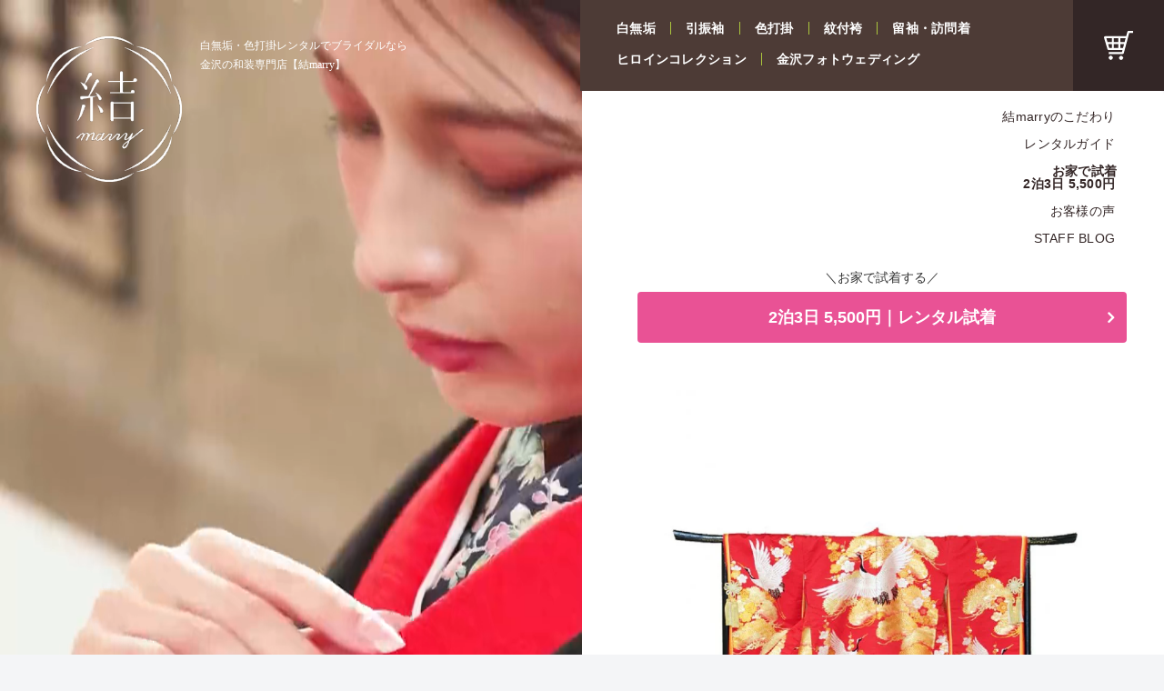

--- FILE ---
content_type: text/css
request_url: https://yuimarry.com/wp-content/themes/cocoon-child-master/style.css?fver=20250307070718
body_size: 9568
content:
@charset "UTF-8";

/*!
Theme Name: Cocoon Child
Description: Cocoon専用の子テーマ
Theme URI: https://wp-cocoon.com/
Author: わいひら
Author URI: https://nelog.jp/
Template:   cocoon-master
Version:    1.1.3
*/

/************************************
** 子テーマ用のスタイルを書く
************************************/
/*必要ならばここにコードを書く*/

/*-- 後に修正メモ 
①header-container.phpのロゴタグの生成
generate_the_site_logo_tagを後で消去した方がいいかも？
②footer-bottom.php の呼び込みを消去

--*/


*,
*:before,
*:after {
  -webkit-box-sizing: inherit;
  box-sizing: inherit;
}


html {
  -webkit-box-sizing: border-box;
  box-sizing: border-box;
  font-size: 62.5%;
}


a {
  color: #332626;
}


.p-t00{ padding-top:0px !important;}.p-t05{ padding-top:5px !important;}.p-t10{ padding-top:10px !important;}.p-t15{ padding-top:15px !important;}.p-t20{ padding-top:20px !important;}.p-t30{ padding-top:30px !important;}.p-t40{ padding-top:40px !important;}.p-t45{ padding-top:45px !important;}.p-t50{ padding-top:50px !important;}.p-t60{ padding-top:60px !important;}
.p-b00{ padding-bottom:0px !important;}.p-b05{ padding-bottom:5px !important;}.p-b10{ padding-bottom:10px !important;}.p-b15{ padding-bottom:15px !important;}.p-b20{ padding-bottom:20px !important;}.p-b30{ padding-bottom:30px !important;}.p-b40{ padding-bottom:40px !important;}.p-b45{ padding-bottom:45px !important;}.p-b50{ padding-bottom:50px !important;}.p-b60{ padding-bottom:60px !important;}
.p-l00{ padding-left:0px !important;}.p-l05{ padding-left:5px !important;}.p-l10{ padding-left:10px !important;}.p-l15{ padding-left:15px !important;}.p-l20{ padding-left:20px !important;}.p-l30{ padding-left:30px !important;}.p-l40{ padding-left:40px !important;}.p-l45{ padding-left:45px !important;}.p-l50{ padding-left:50px !important;}.p-l60{ padding-left:60px !important;}.p-l70{ padding-left:70px !important;}.p-l80{ padding-left:80px !important;}.p-l90{ padding-left:90px !important;}.p-l100{ padding-left:100px !important;}.p-l100{ padding-left:100px !important;}.p-l150{ padding-left:150px !important;}.p-l200{ padding-left:200px !important;}.p-l250{ padding-left:250px !important;}.p-l300{ padding-left:300px !important;}.p-l350{ padding-left:350px !important;}.p-l400{ padding-left:400px !important;}.p-l450{ padding-left:450px !important;}
.p-r00{ padding-right:0px !important;}.p-r05{ padding-right:5px !important;}.p-r10{ padding-right:10px !important;}.p-r15{ padding-right:15px !important;}.p-r20{ padding-right:20px !important;}.p-r30{ padding-right:30px !important;}.p-r40{ padding-right:40px !important;}.p-r45{ padding-right:45px !important;}.p-r50{ padding-right:50px !important;}

.m-t00{ margin-top:0px !important;}.m-t05{ margin-top:5px !important;}.m-t10{ margin-top:10px !important;}.m-t15{ margin-top:15px !important;}.m-t20{ margin-top:20px !important;}.m-t30{ margin-top:30px !important;}.m-t40{ margin-top:40px !important;}.m-t45{ margin-top:45px !important;}.m-t50{ margin-top:50px !important;}.m-t60{ margin-top:60px !important;}
.m-b00{ margin-bottom:0px !important;}.m-b05{ margin-bottom:5px !important;}.m-b10{ margin-bottom:10px !important;}.m-b15{ margin-bottom:15px !important;}.m-b20{ margin-bottom:20px !important;}.m-b30{ margin-bottom:30px !important;}.m-b40{ margin-bottom:40px !important;}.m-b45{ margin-bottom:45px !important;}.m-b50{ margin-bottom:50px !important;}.m-b60{ margin-bottom:60px !important;}
.m-l00{ margin-left:0px !important;}.m-l05{ margin-left:5px !important;}.m-l10{ margin-left:10px !important;}.m-l15{ margin-left:15px !important;}.m-l20{ margin-left:20px !important;}.m-l30{ margin-left:30px !important;}.m-l40{ margin-left:40px !important;}.m-l45{ margin-left:45px !important;}.m-l50{ margin-left:50px !important;}.m-l60{ margin-left:60px !important;}.m-l70{ margin-left:70px !important;}.m-l80{ margin-left:80px !important;}.m-l90{ margin-left:90px !important;}.m-l100{ margin-left:100px !important;}.m-l150{ margin-left:150px !important;}
.m-r00{ margin-right:0px !important;}.m-r05{ margin-right:5px !important;}.m-r10{ margin-right:10px !important;}.m-r15{ margin-right:15px !important;}.m-r20{ margin-right:20px !important;}.m-r30{ margin-right:30px !important;}.m-r40{ margin-right:40px !important;}.m-r45{ margin-right:45px !important;}.m-r50{ margin-right:50px !important;}.m-r60{ margin-right:60px !important;}


.logo-header{
	display:none;
}
.footer-bottom{
	display:none;
}


.pc-only {
}
.sp-only {
	display: none;
}


.small{font-size: 0.8em;}
.small2{font-size: 0.6em;}
.small3{font-size: 0.4em;}
.big{font-size: 1.2em;}
.big2{font-size: 1.4em;}
.big3{font-size: 1.6em;}

.bold {font-weight: bold;}

.red {  color: #d60033;}
.blue {  color: #1e47b7;}
.green {  color: #26966d;}


.m-red {background: linear-gradient(transparent 60%, #ffd0d1 60%);}

.m-blue {background: linear-gradient(transparent 60%, #a8dafb 60%);}

.m-yellow {background: linear-gradient(transparent 60%, #ff9 60%);}






body {
  font-family:"Yu Gothic Medium", "游ゴシック Medium", YuGothic, "游ゴシック体", "ヒラギノ角ゴ Pro W3", "メイリオ", sans-serif;
}

/*-- スライダー＆ヘッダーエリア関連 --*/

#wrap-area{
	display:flex;
	display : -webkit-box;     /* old Android */
	display : -webkit-flex;    /* Safari etc. */
	display : -ms-flexbox;     /* IE10        */
	-webkit-flex-wrap: wrap;          /* Safari etc. */
	-ms-flex-wrap    : wrap;          /* IE10        */
	flex-wrap        : wrap;
	justify-content: center;
}

#left-area{
	width:50%;
	max-width: 640px;
}

#right-area{
	width:50%;
	max-width:700px;
}

#fix-area{
	position:fixed;
	width: 50%;
}

.wrap {
  width: 100%;
}

.yui-logo{
	position: absolute;
	left: 40px;
	top: 40px;
	z-index: 999;
}

.yui-subt{
	position: absolute;
	left: 220px;
	top: 40px;
	z-index: 999;
	font-size:1.2rem;
	color:#ffffff;
	font-family:游ゴシック体, Medium;
}


#yui-header-wrap{
display:flex;
display : -webkit-box;  
display : -webkit-flex; 
display : -ms-flexbox;  
-webkit-flex-wrap: wrap;
-ms-flex-wrap    : wrap;
flex-wrap        : wrap;
justify-content: space-between;
}


#yui-header-menu{
	background:#4D3B36;
	height:100px;
	flex: 1;
	margin-left: -2px;
	color:#ffffff;
	padding: 24px 0;
	z-index: 0;
	font-size: clamp(1.1rem, 2.3vw/2, 1.4rem);
}

#yui-header-menu ul{
	display:flex;
	flex-wrap: wrap;
	margin-bottom: 20px;
	padding-left: 24px;
}
#yui-header-menu ul li{
	text-align: center;
	list-style: none;
/*-- 	font-size: 1.4rem; --*/
	
	font-weight: bold;
	border-right: 1px solid #ACC63D;
	line-height: 14px;
	letter-spacing: 0.28px;
	opacity: 1;
}

#yui-header-menu ul li a{
	color:#ffffff;
	text-decoration: none;
	padding: 0 16px;
}

#yui-header-menu ul li a:first-child{
}

#yui-header-menu ul li:last-child{
		border:none;
}
#yui-header-menu a{
		position: relative; 
}


#yui-header-menu a::after {
position: absolute;
left: 0;
content: '';
width: 100%;
height: 14px;
background: #ACC63D;
bottom: 2px;               /*アンダーラインがaタグの下端から現れる*/
transform: scale(0, 1);     /*アンダーラインの縮尺比率。ホバー前はx方向に0*/
transform-origin: left top; /*変形（アンダーラインの伸長）の原点がaタグ（各メニュー）の左端*/
transition: transform 0.3s; /*変形の時間*/
z-index: -1;
}



#yui-header-menu a:hover::after {
transform: scale(1, 1);     /*ホバー後、x軸方向に1（相対値）伸長*/
}



#yui-header-cart{
	background:#332626;
	width:100px;
	height:100px;
	color:#ffffff;
	
	display:flex;
	display : -webkit-box;  
	display : -webkit-flex; 
	display : -ms-flexbox;
	-webkit-flex-wrap: wrap;
	-ms-flex-wrap    : wrap;
	flex-wrap        : wrap;
	justify-content: center;
	align-items: center;
}



/*-- メインコンテンツ --*/

#w700{max-width:700px;}

.w520{max-width:520px;}
.w500{max-width:500px;}


.main {
padding:0 6.2% 0  9.3%;
padding-bottom:0px;
}
.content{
	margin-top:0px;
}

.page-id-5992 .main,
.page-id-6001 .main,
.page-id-71 .main{
	background:#EBE9DF;
}

img{vertical-align: top;}


/*-- フッターエリア --*/

#footer{
	margin-top:0px;
	background: #332626;
	color: #fff;
	font-size:1.4rem;
	padding:60px 10px;
}

#footer-in{
	max-width: 640px;
	padding: 0 50px;
	margin:0;
}



#footer-up-area{
	text-align:center;
	
}
.footer-logo{
	margin-bottom:40px;
}
.footer-title{
	font-size:2.0rem;
	line-height: 20px;
	font-weight:bold;
	margin-bottom:22px;
	letter-spacing: 0.4px;
}
.footer-title span{
	font-size:1.6rem;
	letter-spacing: 0.32px;
}
.footer-address{
	font-size:1.4rem;
	line-height: 14px;
	margin-bottom:40px;
	letter-spacing: 0.28px;
}
.footer-kochira{
	font-size:1.4rem;
	line-height: 14px;
	font-weight:bold;
	margin-bottom:12px;
	letter-spacing: 0.28px;
}
.footer-tel{
	font-size:3.6rem;
	line-height: 36px;
	font-weight:bold;
	margin-bottom:12px;
	letter-spacing: 0.72px;
}
.footer-time{
	font-size:1.2rem;
	line-height: 12px;
	margin-bottom:40px;
	letter-spacing: 0.24px;
}



.footer-under-area{
	display:flex;
	display : -webkit-box; 
	display : -webkit-flex;
	display : -ms-flexbox; 
	-webkit-flex-wrap: wrap;
	-ms-flex-wrap    : wrap;
	flex-wrap        : wrap;
	padding-bottom: 20px;
}

.footer-MenuWrap{
	display:flex;
	font-size:1.6rem;
	line-height: 24px;
	letter-spacing: 0.32px;
	justify-content: space-between;
}
.footer-MenuWrap ul{
	list-style-type: none;
	padding-left: 0;
}
.footer-MenuWrap ul li{
	padding-bottom: 20px;
}
.footer-MenuWrap ul li a{
	color:#fff;
	text-decoration:none;
}

ul.footer-MenuL{
	
}
ul.footer-MenuC{
	
}
ul.footer-MenuR{
	
}

#LightBrown-area{
	background:#4D3B36;
	margin:0px 0px 0px 0px;
	padding:14px 10px 90px;
}

.LastMenu-area{
	padding:0px 50px 0px 54px;
	max-width:640px;
}

ul.LastMenu{
display:flex;
justify-content: space-between;
padding-left: 0px;
	margin-bottom:8px;
color:#ffffff;
}
ul.LastMenu li{
list-style: none;
font-size:1.2rem;
line-height:24px;
letter-spacing: 0.24px;
}
.LastMenu a{
text-decoration: none;
	color:#fff;
}


.LastMenu-area .copy{
font-size:1.2rem;
line-height:24px;
letter-spacing: 0.24px;
color: #FFFFFF;
opacity: 0.5;
text-align:center;
}


#mobile-header-wrap {
    display: none;
}


/*-- 細かい設定：トップページ --*/

.tagline{margin: 0em 0em;}


ul.toplink-r{
padding:20px 11px 8px 0px;
max-width:580px;
}

ul.toplink-r li{
text-align: right;
letter-spacing: 0.28px;
color: #332626;
opacity: 1;
list-style: none;
font-size:1.4rem;
line-height: 14px;
padding-bottom: 16px;
}

.toplink-r li a{
text-decoration: none;
position: relative; 
padding: 0 2px 0 5px;
}


.toplink-r a::after {
position: absolute;
left: 0;
content: '';
width: 100%;
height: 18px;
background: #ACC63D;
bottom: 0px;
transform: scale(0, 1);
transform-origin: left top;
transition: transform 0.3s;
z-index: -1;
}

.toplink-r a:hover {
color:#332626;
}


.toplink-r a:hover::after {
transform: scale(1, 1);
}




.top-copy{
/*-- font-size:4.0rem; --*/
font-size: clamp(2.5rem, 40 /1280 * 100vw, 4.0rem);
/*-- line-height:58px; --*/
line-height:clamp(2.5rem, 58 /1280 * 100vw, 5.8rem);
font-family: 'Shippori Mincho', serif;
padding-bottom:40px;
letter-spacing: 0.8px;
color: #332626;
opacity: 1;
}

.top-message{
/*-- font-size:1.6rem; --*/
font-size: clamp(1.3rem, 16 /1100 * 100vw, 1.6rem);
line-height:30px;
letter-spacing: 0.32px;
padding-bottom:60px;
color: #332626;
opacity: 1;
}

.top-img{
}

p.top-midashi01{
font-size:3.2rem !important;
line-height:43px !important;
font-family:'Cinzel', serif !important;
letter-spacing: 0.64px !important;
color: #332626 !important;
opacity: 1 !important;
padding-bottom:20px !important;
}

p.top-midashi02{
font-size:2.4rem !important;
line-height:30px !important;
font-weight:bold;
letter-spacing: 0.48px !important;
color: #332626 !important;
opacity: 1 !important;
}


p.top-midashi03{
font-size:2.0rem !important;
line-height:30px !important;
font-weight:bold;
letter-spacing: 0.4px !important;
color: #332626 !important;
opacity: 1 !important;
padding-bottom:15px !important;
}

p.coordi-midashi{
font-size:3.2rem !important;
line-height:54px !important;
font-weight:bold;
letter-spacing: 0.64px !important;
color: #332626 !important;
opacity: 1 !important;
padding-bottom:20px !important;
}



.wideBox-right{
/*-- margin-right: -11.9%; --*/
margin-right: -7.9%;
margin-bottom:40px;
}

#news-area{
max-width:560px;
}


.news-wrap{
background: #FFFFFF 0% 0% no-repeat padding-box;
opacity: 1;
padding:20px 32px 13px 40px;
/*-- margin-left:40px; --*/
margin-left:clamp(2.5rem, 40 /1280 * 100vw, 4.0rem);
margin-bottom:80px;
/*-- margin-right:-11.9%; --*/
margin-right:-7.9%;
}

.news-wrap dl {
display: flex;
flex-wrap: wrap;
font-size:1.4rem;
line-height:20px;
letter-spacing: 0.28px;
color: #332626;
opacity: 1;
}
.news-wrap dl dt {
min-width: 86px;
margin-bottom:6px;
}
.news-wrap dl dd {
width: calc(100% - 90px);
}


#collection-area{
max-width:520px;
padding-bottom:80px;
}
.coll-message,
.lineup-message,
.schedule-message{
/*-- font-size:1.6rem; --*/
font-size:clamp(1.3rem, 16 /1100 * 100vw, 1.6rem);;
line-height:30px;
letter-spacing: 0.32px;
padding-bottom:40px;
color: #332626;
opacity: 1;
}


.coll-img{
margin-bottom:20px;
}

#collection-area p{
font-size:1.4rem;
font-height:24px;
letter-spacing: 0.28px;
color: #332626;
opacity: 1;
}

.imageBox-2-wrap{
display:flex;
display : -webkit-box;
display : -webkit-flex;
display : -ms-flexbox;
justify-content: space-between;
margin-top:0px;
margin-bottom:40px;
gap: 10px;
}

.imageBox-2-wrap .imageBox-2{
	max-width:250px;
	width:48%;
}

.imageBox-2-wrap .imageBox-2 img{
	margin-bottom:20px;
}

.imageBox-only-wrap{
display:flex;
display : -webkit-box;
display : -webkit-flex;
display : -ms-flexbox;
justify-content: space-between;
margin-top:0px;
margin-bottom:20px;
gap: 10px;
}


img.imageBox-only {
	max-width:250px;
	width:48%;
}




#white-area{
	background:#fff;
	margin:0px -7.6% 0px -11%;
	padding:60px 6.2% 20px 9.3%;
	overflow: hidden;
}

#lineup-area{
	
}

#lineup-area .box-right{
	margin: 0 0px 40px 60px;
	max-width:520px;
	width:100%;
}
#lineup-area .box-left{
	margin: 0 0px 40px 0px;
	max-width:520px;
	width:100%;
}

#lineup-area .box-right p,
#lineup-area .box-left  p{
font-size:2.8rem;
line-height:40px;
font-family: 'Shippori Mincho', serif;
letter-spacing: 0.56px;
color: #332626;
opacity: 1;
margin-bottom:20px;
}

#lineup-area .box-right p span,
#lineup-area .box-left  p span{
font-size:1.6rem;
line-height:22px;
font-family:'Cinzel', serif;
letter-spacing: 0.32px;
}

#howto-area{
	margin:60px 0px 60px 0px;
	padding:0px;
}

#howto-area .howto-message,
#blog-area .blog-message,
#photo-area .photo-message,
#safe-area .safe-message
{
font-size:1.6rem;
line-height:30px;
letter-spacing: 0.32px;
color: #332626;
opacity: 1;
}

.howtoBox-wrap{
	display:flex;
	display : -webkit-box; 
	display : -webkit-flex;
	display : -ms-flexbox; 
	-webkit-flex-wrap: wrap;
	-ms-flex-wrap    : wrap;
	flex-wrap        : wrap;
	margin: 40px 0 64px;;
	column-gap: 20px;
max-width: 540px;
}

.howtoBox{
	width: 160px;
	margin-bottom:20px;
}

.white-circle{
	width: 160px;
height: 160px;
background: #FFFFFF;
border-radius: 50%;
display:flex;
align-items: center;
justify-content: center;
margin: 0 auto 20px;
}

.how-title{
text-align: center;
font-size:1.6rem;
font-weight:bold;
line-height:20px;
letter-spacing: 0.32px;
color: #332626;
opacity: 1;
margin-bottom:8px;
}

.howtoBox p{
font-size:1.4rem;
line-height:20px;
letter-spacing: 0.28px;
color: #332626;
opacity: 1;
}



/*-- フォトウェディング ページ --*/


#point-area{
max-width:560px;
}


.point-wrap{
background: #FFFFFF 0% 0% no-repeat padding-box;
opacity: 1;
padding:20px 32px 13px 40px;
/*-- margin-left:40px; --*/
margin-left:0;
margin-bottom:60px;
/*-- margin-right:-11.9%; --*/
margin-right:-7.9%;
}

.point-wrap ul {
font-size:1.6rem;
line-height:30px;
letter-spacing: 0.32px;
color: #332626;
opacity: 1;
    list-style: none;
    padding-left: 1em;
    text-indent: -1em;
}
.point-wrap ul li {
min-width: 86px;
margin-bottom:10px;
}

#price-area{
max-width:520px;
}

#price-area .kakaku{
font-size:2.8rem;
line-height:30px;
font-weight:bold;
letter-spacing: 0.56px;
color: #332626;
margin-bottom:19px;

}
#price-area .kakaku span{
font-size:1.6rem;
font-weight:500;
}


.L-line-box{
	padding-left:20px;
	border-left:1px solid #8f8782;
	max-width:520px;
	width:auto;
}

#price-area .price-midashi{
font-size:1.4rem;
line-height:24px;
font-weight:bold;
margin-bottom: 6px;
}
#price-area ul.kakaku-list{
font-size:1.4rem;
line-height:20px;
    list-style: none;
    padding-left: 1em;
    text-indent: -1em;
}

#price-area ul.kakaku-list li{
margin-bottom:6px;
	
}

#price-area ul.kakaku-list li span{
	color:#ACC63D;
}
#price-area ul.kakaku-list li.small{
	font-size:12px;
	letter-spacing: 0.24px;
}


.imageBoxThin-2-wrap{
display:flex;
justify-content: space-between;
margin-top:10px;
margin-bottom:40px;
gap: 10px;
}

.imageBoxThin-2-wrap .imageBox-2{
	max-width:255px;
	width:255px;
}

.imageBoxThin-2-wrap.imageBox-2 img{
	margin-bottom: 0px;
}

.L-line-box p.message{
font-size:1.4rem;
line-height:24px;
letter-spacing: 0.28px;
margin-bottom:10px;
}
.L-line-box p.message-small{
font-size:1.2rem;
line-height:20px;
letter-spacing: 0.24px;
}

.L-line-box p.con-message{
font-size:1.6rem;
line-height:30px;
letter-spacing: 0.32px;
margin-bottom:10px;
}



#schedule-area{
	width:auto;
	max-width:500px;
	
}

.schedule-box-wrap {
  display: flex;
}

.schedule-box-left {
  width: 100px;
  height: auto;
  margin-right:20px;
}

.schedule-box-left p.flow-no {
text-align: center;
font-size:6.4rem;
line-height:76px;
font-family:'Cinzel', serif !important;
letter-spacing: 1.28px;
color: #332626;
opacity: 1;
}

.schedule-box-left .flow-no-img {
width:100px;
}

.schedule-box-right {
    flex: 1;
    display: flex;
    flex-wrap: wrap;
    align-items: center;
    align-content: center;
}

.schedule-box-right p {
}

.flow-title {
  font-size: 1.8rem;
  font-weight: bold;
line-height:30px;
letter-spacing: 0.36px;
margin-bottom:10px;
}

.flow-bun {
  font-size: 1.6rem;
  font-weight: 400;
line-height:30px;
letter-spacing: 0.32px;
margin-bottom:10px;
}


.tate-line {
	width:50px;
	height:40px;
	border-right:1px solid #aaa;
	margin:20px 0px;
}

.ChuShaku{
  font-size: 1.2rem;
line-height:20px;
letter-spacing: 0.24px;
margin-bottom:40px;
}

/*--  conceptページ --*/

#point02-area{
	margin-top:60px;
	margin-bottom:60px;
	
}



/*-- bottom共通エリア --*/


#expand-area{
	margin:0px -7.6% 0px -11%;
	padding:0px 6.2% 0px 9.3%;
	background:#EBE9DF;
}


#insta-area{
	margin:00px 0px 0px 0px;
	padding:60px 0 0 0px;
	max-width:540px;
}

.insta-wrap{
	display:flex;
	flex-wrap: wrap;
	max-width: 540px;
}

.instaBox{
}


#blog-area{
	margin:0px 0px 0px 0px;
	padding:60px 0 0 0px;
	max-width:520px;
}


.blog-img{
	margin: 40px 0 32px;
}

#photo-area{
	margin:00px 0px 0px 0px;
	padding:0px;
	max-width:520px;
}


.photo-img{
	margin: 40px 0 32px;
}

.btn01{
display: inline-block;
cursor: pointer;
width: 280px;
height: 48px;
border: 1px solid #332626;
border-radius: 24px;
opacity: 1;
text-align: center;
font-size:1.6rem;
font-weight:bold;
line-height: 48px;
text-decoration: none;
letter-spacing: 0.32px;
color: #332626;
margin-bottom:40px;
}

.right-yose{
	text-align:right;
}


#safe-area{
margin: 0px;
padding: 0px;
max-width: 520px;
}

#safe-area .safe-message2{
font-size:1.4rem;
line-height:24px;
letter-spacing: 0.28px;
color: #332626;
opacity: 1;
margin-top:40px;
margin-bottom:90px;
}



/*-- 

.go-to-top {
  position: fixed;
  left: 72%;
  transform: translateX(-50%)
             translateY(-50%);
}

.go-to-top-button {
    background-color: #06c755;
  color: #fff;
  font-size: 1.8rem;
  width: 420px;
height: 60px;
border-radius: 30px;
}

.to-top a{text-decoration: none;}

.fa-line{}

.line-green{color: #fff;
padding-right:20px;
}
 --*/

.cat-link {
font-size:1.4rem;
line-height:14px;
 background-color: #fff;
 color: #9A9A9A;
 border-radius: 16px;
 border: 1px solid #9A9A9A;
 padding: 9px 12px;
}

.cat-link .fa::before{
 display:none;
}

.categoryid-8 #breadcrumb {display:none;}


/*-- 20230705 --*/
.itemsubimg{
	display: flex;
	flex-wrap: wrap;
	gap: 11px;
	width: auto;
	max-width: 530px;
	margin: 20px 0px 40px 0px;
}

.itemsubimg a{
	display: block;
	width: 22.7%;
}



.itemsubimg img{
	object-fit: cover;
	padding: 0px 0px 0px 0px;
	margin : 0px 0px 0px 0px;
}

.item-name{
font-size:3.6rem;
line-height:58px;
letter-spacing: 0.72px;
color: #332626;
opacity: 1;
margin-bottom:20px;
}

.tax_inc_block{
font-size:2.8rem;
line-height:30px;
letter-spacing: 0.56px;
color: #D94366;
font-weight:bold;
}

.tax_inc_block .tax_inc_label{
font-size:1.6rem;
line-height:30px;
letter-spacing: 0.32px;
color: #332626;
font-style: normal;
}


.item_page_title{
	font-size:13px;
	line-height:16px;
	margin-bottom: 20px;
	letter-spacing: -0.3px;
}
 
#itempage h3{
font-size:2.0rem;
line-height:30px;
letter-spacing: 0.4px;
color: #332626;
}

.item-description{
	padding:20px 0 40px;
}

.item-description p{
font-size:1.6rem;
line-height:30px;
letter-spacing: 0.32px;
color: #332626;
}


.set-item-desc{
font-size:1.6rem;
line-height:30px;
letter-spacing: 0.32px;
border-bottom:2px solid #d4d1d1;
padding:20px 0 60px;
margin:0px 0 40px;

}

.item-info{
padding-bottom:60px;
border-bottom:2px solid #d4d1d1;
}

.cart-note{
font-size:1.4rem;
line-height:24px;
letter-spacing: 0.28px;
}


.item-info-wrap{
	margin:20px 0 40px;
}

.item-info-wrap table tr{
	border-bottom:2px solid #d4d1d1;
}
.item-info-wrap table th,
.item-info-wrap  table td {
	border:none;
	background:#fff;
	text-align:left;
font-size:1.8rem;
line-height:30px;
letter-spacing: 0.36px;
color: #332626;
opacity: 1;
padding:20px 0px;
}
.item-info-wrap table th{
width: 168px;
font-weight:bold;
}
.item-info-wrap  table td {
width: calc(100% - 168px);
}


dl.item-option{margin-bottom:40px;}

dl.item-option dt{
	font-size: 1.6rem;
	font-weight:bold;
	line-height:30px;
	margin-bottom:12px;
}

dl.item-option dd{
  position: relative;
  z-index: 1;
}



dl.item-option dd::after{
  position: absolute;
  content: '';
  width: 16px;
  height: 16px;
  right: 40px;
  top: 33%;
  transform: translateY(-50%) rotate(45deg);
  border-bottom: 2px solid #332626;
  border-right: 2px solid #332626;
  /*-- z-index: -1; --*/
}

dl.item-option dd .iopt_select,#itempage .iopt_text{
	font-size: 1.6rem;
	line-height:30px;
	padding: 9px 60px 9px 40px;
	color: #332626;
	border: 0 solid #fff;
	text-indent: 0.4em;
	background:#f1f1f1;
	border-radius: 40px;
	-webkit-border-radius: 40px;
	-moz-border-radius: 40px;
	margin-bottom:20px;

  /* 標準ボタン初期化 */
  appearance: none;
  -moz-appearance: none;
  -webkit-appearance: none;
}


#itempage .iopt_select:hover,#itempage .iopt_text:hover{
}
#itempage .iopt_select:focus  ,#itempage .iopt_text:focus  {
	border:red;
}

#itempage .skubutton {
    display:block;
	background:#DA4D6D 0% 0% no-repeat padding-box;
	width:100%;
	height:72px;
	border:0px ;
	padding:0;
	cursor:pointer;
	font-size: 2.4rem;
	font-weight:bold;
	line-height: 20px;
	letter-spacing: 0.48px;
	color: #FFFFFF;
	text-align: center;
	border-radius: 40px;
	-webkit-border-radius: 40px;
	-moz-border-radius: 40px;
	margin-bottom:20px;
}



#itempage .skubutton:hover,
#itempage .skubutton:focus
{
filter: alpha(opacity=60);
moz-opacity:0.6;
opacity:0.6;
}


h3.kanren-h3{
	font-size: 2.0rem;
	font-weight:bold;
	line-height: 30px;
	letter-spacing: 0.4px;
	margin:40px 0;
}

.category-box2-wrap{
	display   :flex;
	flex-wrap : wrap;
	justify-content: space-between;  /*-- 均等割り付け  --*/
}

.category-box2 {
	max-width:160px;
	width: 31.4%;
	padding: 0px 0px 0px 0px;
	margin: 0 0px 40px 0px;
}

.category-box2 .category-img2{
	margin-bottom:20px;
}

.category-content2{
	font-size: 1.6rem;
	line-height: 24px;
	letter-spacing: 0.32px;
}

.category-content2 a{
	text-decoration:none;
}


/*-- カテゴリーページ --*/
.isho-title .fa, .cat-itemname .fa {display:none;}

.isho-title-alphabet p{
font-family:'Cinzel', serif !important;
font-size:3.2rem;
line-height:43px;
letter-spacing: 0.64px;
font-style: normal;
margin-top:40px;
margin-bottom:5px;
}

.isho-title{
font-size:2.0rem;
line-height:30px;
letter-spacing: 0.4px;
font-style: normal;
margin-bottom:5px;
}
.category-page-content{
	margin-bottom:80px;
}

.category-page-content p{
font-size:1.6rem;
line-height:30px;
letter-spacing: 0.32px;
}


.category-box-wrap {
	display: flex;
	flex-wrap: wrap;
	justify-content: space-between;
}

.category-box {
	max-width: 250px;
	width: 48%;
	padding: 0px 0px 0px 0px;
	margin: 0 0px 40px 0px;
	background: #ffffff;
	display:flex;
	flex-direction: column;
}

.category-box img{margin-bottom:16px; width:100%;}

a.cat-itemname {
font-size:1.8rem;
line-height:20px;
letter-spacing: 0.36px;
color: #332626;
text-decoration: none;
margin-bottom:12px;
  flex-grow: 1; /* 余白の割り当て */
}

.category-box .tax_inc_block {
font-size:2.4rem;
line-height:30px;
letter-spacing: 0.48px;
color: #D94366;
font-weight: bold;
}

.category-box  .tax_inc_block .tax_inc_label{
font-size:1.4rem;
line-height:30px;
letter-spacing: 0.28px;
font-style: normal;
}


/*-- Blog用 --*/

#blog-single-area h2{
font-size:2.8rem;
line-height:42px;
letter-spacing: 0.56px;
font-style: bold;
border-bottom:2px solid #332626;
background:none;
padding:15px 0;
margin:40px 0;
}

#blog-single-area h3{
font-size:2.4rem;
line-height:42px;
letter-spacing: 0.48px;
font-style: bold;
border:none;
padding:0;
margin:40px 0;
}

#blog-single-area h4{
font-size:2.2rem;
line-height:42px;
letter-spacing: 0.44px;
font-style: bold;
border:none;
background: #ACC63D;
padding:10px 20px;
margin:40px 0;
color:#fff;
}

#blog-single-area .date-tags {
text-align: left; 
font-size:20px !important;
line-height:30px;
letter-spacing: 0.32px;
margin-bottom:13px;

}



ul#hirokore_list{
	display: flex;
	flex-wrap: wrap;
	list-style: none;
	margin: 0px;
	padding: 0px;
}

ul#hirokore_list li{
	
}




ul.line_btn{
	display: flex;
	flex-wrap: wrap;
	list-style: none;
	margin: 0px;
	padding: 0px;
}

ul.line_btn li{
	
}

ul.shichaku_top{
	display: flex;
	flex-wrap: wrap;
	list-style: none;
	margin: 0px;
	padding: 0px;
}
ul.shichaku_top li{
	width:30%;

}




#shohin-kaisetsu h3 {
    font-size: 18px;
    margin: 20px 0 10px 0;
    color: #333;
}
#shohin-kaisetsu ul,
#shohin-kaisetsu p,
#shohin-kaisetsu dl {
    font-size: 14px;
    line-height: 1.8;
    color: #555;
}

#shohin-kaisetsu p{
	margin-left:20px;
	margin-right:20px;
}



#shohin-kaisetsu dl {
    background: #f9f9f9;
    border: 1px solid #e5e5e5;
    padding: 15px;
    border-radius: 5px;
    font-size: 14px;
    line-height: 1.8;
}

#shohin-kaisetsu dt {
    font-weight: bold;
    color: #c30;
    position: relative;
    padding-left: 1.5em;
    margin-top: 10px;
}

#shohin-kaisetsu dt::before {
    content: "Q.";
    position: absolute;
    left: 0;
    font-weight: bold;
    color: #c30;
}

#shohin-kaisetsu dd {
    margin-left: 1.5em;
    padding: 5px 10px;
    background: #fff;
    border-left: 3px solid #c30;
    color: #333;
}



.fa-clock-o:before,.fa-history:before,.fa-folder-open:before {
    display:none;
}
.entry-categories-tags .tax-icon {
    margin-right: 0em;
}

.fa-fw {
	display: none;
}



.cam-bun{
color:#bf2a4f;
padding-top:5px;
font-weight:bold;
}





/*-- ページネーション --*/
.pagination-next{display:none;}

.pagination .prev, .pagination .next{
  font-size:3.0rem;
	border: none;
}
.page-numbers {
  color: #332626;
  border: 1px solid #332626;
  border-radius: 50%;
  font-size:1.8rem;
  line-height:3.0rem;
  padding:0px;
  width: 32px;
	height: 32px;
}
.pagination .current {
  background-color: #332626;
  color: #fff;
}
.page-numbers.dots {
  opacity: 1;
  background: none;
}
.pagination a:hover {
  background-color: #332626;
  color: #fff;
}


#scrollButton{
	display: none; /* 最初は非表示 */
	position: fixed; /* 画面に固定 */
	text-align:center;
	bottom: 20px;
	cursor: pointer;
}
#scrollButton.show  {
    display: block; /* 表示 */
}

#scrollButton img  {
    width:80%;
}
#scrollButton a:hover img{
filter: alpha(opacity=60);
moz-opacity:0.6;
opacity:0.6;
}

/*-- 追加 2024年09月10日(火) --*/
 
.page-template-uscescart #content{
	padding-bottom:30px;
}

.page-template-uscescart #wc_confirm tr,
.page-template-uscescart #wc_confirm  th,
.page-template-uscescart #wc_confirm  td,
.page-template-uscescart #wc_cart tr,
.page-template-uscescart #wc_cart  th,
.page-template-uscescart #wc_cart  td{
	display:block;
}
.page-template-uscescart #wc_confirm tr,
.page-template-uscescart #wc_cart tr
{margin-bottom:30px;}



/************************************
** レスポンシブデザイン用のメディアクエリ
************************************/
/*1023px以下*/
@media screen and (max-width: 1023px){
  /*必要ならばここにコードを書く*/
}

/*834px以下*/
@media screen and (max-width: 834px){
  /*必要ならばここにコードを書く*/
}


@media screen and (max-width: 640px){
  /*必要ならばここにコードを書く*/
  
	#left-area{
		width:100%;
		margin-top: 80px;
	}

	#right-area{
		width:100%;
		overflow: hidden;
	}
	#fix-area{
		position:static;
		width: 100%;
	}
	
	#header-container,
	.yui-subt{
		display:none;
	}
  
  
  #mobile-header-wrap {
	  position: fixed;
	  top: 0;
	  left: 0;
	  right: 0;
	  background-color: #4D3B36;
	  height: 80px;
	  display: flex;
	  justify-content: end;
	  align-items: center;
	}
  #mobile-header-wrap div {

	}
	
	#yui-header-cart {
		width: 80px;
		height: 80px;
	}
	
	#yui-header-cart img{
		max-width: 90%;
	}
	
	.yui-logo {
		position: fixed;
		left: 40px;
		top:  20px;
 		width: 140px;
		height: 140px;
	}
	
	/*-- ハンバーガーボタン --*/
	.menu-btn {
/*-- 
	    position: fixed;
	    top: 10px;
	    right: 10px;
--*/
	    display: flex;
/*-- 	    height: 60px; --*/
	    height: 40px;
	    width: 60px;
	    justify-content: center; 
	    align-items: center; 
	    z-index: 90;
	    background-color: #4D3B36;
	}
	.menu-btn span,
	.menu-btn span:before,
	.menu-btn span:after {
	    content: '';
	    display: block;
	    height: 3px;
	    width: 25px;
	    border-radius: 3px;
	    background-color: #ffffff;
	    position: absolute;
	}
	.menu-btn span:before {
	    bottom: 8px;
	}
	.menu-btn span:after {
	    top: 8px;
	}

	#menu-btn-check{display:none;}
	#menu-btn-check:checked ~ .menu-btn span {
	    background-color: rgba(255, 255, 255, 0);/*メニューオープン時は真ん中の線を透明にする*/
	}
	#menu-btn-check:checked ~ .menu-btn span::before {
	    bottom: 0;
	    transform: rotate(45deg);
	}
	#menu-btn-check:checked ~ .menu-btn span::after {
	    top: 0;
	    transform: rotate(-45deg);
	}

/*-- スライドしてくるメニュー --*/
.hamburger-menu .menu-content {
    width: 75%;
    max-width: 420px;
    height: 100%;
    position: fixed;
    top: 80px;
    right: -100%;/*leftの値を変更してメニューを画面外へ*/
    z-index: 80;
    background-color: #EBE9DF;
    transition: all 0.5s;/*アニメーション設定*/
    padding: 40px 60px 0 40px;
}
	
#menu-btn-check:checked ~ .menu-content {
    right: 0%;/*メニューを画面内へ*/
}
.hamburger-menu .menu-content ul {
	padding:0;
	margin:0;
}
.hamburger-menu .menu-content ul li {
	list-style: none;
	margin-bottom:15px;
}
.hamburger-menu .menu-content ul li a {
	display: block;
	width: 100%;
	letter-spacing: 0.48px;
	color:#332626;
	text-decoration: none;
}

.hamburger-menu .menu1{
	font-size: 2.4rem;
	line-height:41px;
	font-weight:bold;
	letter-spacing: 0.48px;
}
.hamburger-menu .menu2{
	font-size: 2.2rem;
	line-height:30px;
	font-weight:normal;
	letter-spacing: 0.44px;
}

.menu-box-wrap{
	display: flex;
	flex-wrap: wrap;
	justify-content: space-between; 
}

.menu-box{
	font-size: 2.0rem;
	line-height:30px;
	color:#332626;
	letter-spacing: 0.4px;
}
.menu-box a{text-decoration:none;}


.hamburger-menu .menu-sns{
	text-align:right;
	margin-top:80px;
}

.hamburger-menu .menu-line{
	border-bottom: 1px solid #332626;
	margin:60px 0px;
}



.toplink-r{display:none;}



#footer-in{
	padding: 0 20px;
	margin:0;
}




}

/*480px以下*/
@media screen and (max-width: 480px){


	.pc-only {
		display: none;
	}
	.sp-only {
		display: block;
	}  



	#left-area{
		margin-top: 40px;
	}
  #mobile-header-wrap {
	  height: 40px;
	}

	#yui-header-cart {
		height: 40px;
	}

	.yui-logo {
		position: fixed;
		left: 20px;
		top:  10px;
		width:  70px;
		height: 70px;
	}

	.hamburger-menu .menu-content {
	    top: 40px;
	}


	.hamburger-menu .menu-content ul li {
	    margin-bottom:10px;
	}

	.hamburger-menu .menu-content ul li a {
	}

	.hamburger-menu .menu-line{
		margin:30px 0px;
	}


	.hamburger-menu .menu1{
	    font-size: 1.8rem;
	    line-height:30px;
	}
	.hamburger-menu .menu2{
	    font-size: 1.6rem;
	    line-height:28px;
	}

	.menu-box{
		font-size: 1.5rem;
		line-height:28px;
	}

	.hamburger-menu .menu-sns{
		margin-top:40px;
	}

	.LastMenu-area {
	    padding: 0px 10px 0px 10px;
	}

	.footer-MenuWrap{
		display:block;
	}

	ul.footer-MenuL{
		display: flex;
		flex-wrap: wrap;
	}
	ul.footer-MenuL li{
		width: 24%;
	}


	ul.footer-MenuC{
		
	}
	ul.footer-MenuR{
		display: flex;
		flex-wrap: wrap;
	}

	ul.footer-MenuR li{
		width: 48%;
	}






}

/*420px以下*/
@media screen and (max-width: 420px){

	ul.footer-MenuR li{
		width: 90%;
	}


	ul.LastMenu {
		flex-wrap: wrap;
	}
	ul.LastMenu li{
		width: 33%;
	}
	ul.LastMenu li.max{
		width: 90%;
	}





}